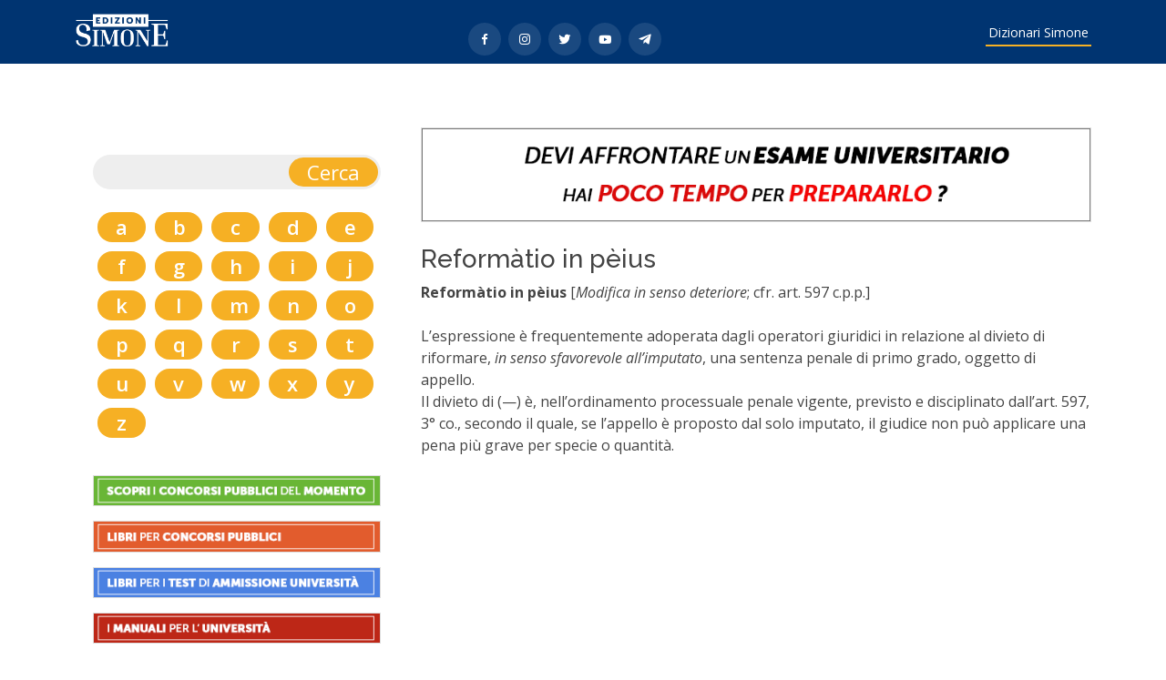

--- FILE ---
content_type: text/html; charset=UTF-8
request_url: https://dizionari.simone.it/3/reformatio-in-peius
body_size: 3860
content:
<!DOCTYPE html>
<html lang="en">

<head>
  <meta charset="utf-8">
  <meta content="width=device-width, initial-scale=1.0" name="viewport">
  <base href="https://dizionari.simone.it/">

  <title>Che significa Reformàtio in pèius - Dizionari Simone Online </title>
  <meta content="Reformàtio in pèius [Modifica in senso deteriore; cfr. art. 597 c.p.p.]

L’espressione è frequentemente adoperata dagli operator" name="description">
  <meta content="Dizionari Online ,penale,senso,imputato,divieto,appello,reformàtio,disciplinato,processuale,vigente,previsto,proposto,secondo,solo,giudice,applicare,pena" name="keywords">

  <!-- Favicons -->
  <link href="assets/img/favicon.png" rel="icon">
  <link href="assets/img/apple-touch-icon.png" rel="apple-touch-icon">

  <!-- Google Fonts -->
  <link
    href="https://fonts.googleapis.com/css?family=Open+Sans:300,300i,400,400i,600,600i,700,700i|Raleway:300,300i,400,400i,500,500i,600,600i,700,700i|Poppins:300,300i,400,400i,500,500i,600,600i,700,700i"
    rel="stylesheet">

  <!-- Vendor CSS Files -->
  <link href="assets/vendor/animate.css/animate.min.css" rel="stylesheet">
  <link href="assets/vendor/aos/aos.css" rel="stylesheet">
  <link href="assets/vendor/bootstrap/css/bootstrap.min.css" rel="stylesheet">
  <link href="assets/vendor/bootstrap-icons/bootstrap-icons.css" rel="stylesheet">
  <link href="assets/vendor/boxicons/css/boxicons.min.css" rel="stylesheet">
  <link href="assets/vendor/glightbox/css/glightbox.min.css" rel="stylesheet">
  <link href="assets/vendor/remixicon/remixicon.css" rel="stylesheet">
  <link href="assets/vendor/swiper/swiper-bundle.min.css" rel="stylesheet">

  <!-- Template Main CSS File -->
  <link href="assets/css/style-dizionari.css" rel="stylesheet">
  <script src="https://code.jquery.com/jquery-3.6.0.min.js"
    integrity="sha256-/xUj+3OJU5yExlq6GSYGSHk7tPXikynS7ogEvDej/m4=" crossorigin="anonymous"></script>
  <script>

    $(document).ready(function () {
      $('#cerca').on('submit', function (e) {

        e.preventDefault();
        document.location = "/search/" + $('#q').val();
        return false;
      });
    });

    function decToHex(dec) {
      var hexa = "0123456789ABCDEF";
      var hex = "";
      while (dec > 15) {
        tmp = dec - (Math.floor(dec / 16)) * 16;
        hex = hexa.charAt(tmp) + hex;
        dec = Math.floor(dec / 16);
      }
      hex = hexa.charAt(dec) + hex;
      return (hex);
    }

    function d(htag) {
      window.location = "/%%d%%/index/" + htag
    }

    function j(htag) {

      htag = parseInt(decToHex(htag).substring(3, 8), 16)
      window.location = "/%%d%%/index/" + htag
    }
  </script>
  
  <!-- Global site tag (gtag.js) - Google Analytics -->

<script async src="https://www.googletagmanager.com/gtag/js?id=G-FBBK2JYYQM"></script>

<script>

  window.dataLayer = window.dataLayer || [];

  function gtag(){dataLayer.push(arguments);}

  gtag('js', new Date());

 

  gtag('config', 'G-FBBK2JYYQM');

</script>

</head>

<body>


  <!-- ======= Header ======= -->
  <header id="header" class="fixed-top d-flex align-items-center ">
    <div class="container d-flex align-items-center justify-content-between">

      <h1 class="logo">
        <a href="https://edizioni.simone.it/" class="logo"><img src="https://dizionari.simone.it/assets/img/logo-simone-2022.png" alt="" class="img-fluid"></a>
      </h1>
      <div class="social-links mt-3">

              	<a href="https://www.facebook.com/EdizioniSimone" class="facebook"><i class="bx bxl-facebook"></i></a>
              	<a href="https://www.instagram.com/edizionisimone/" class="instagram"><i class="bx bxl-instagram"></i></a>
		   		<a href="https://twitter.com/EdizioniSimone/" class="twitter"><i class="bx bxl-twitter"></i></a>
		   		<a href="https://www.youtube.com/user/EdizioniSimone" class="youtube"><i class="bx bxl-youtube"></i></a>
		  		<a href="https://t.me/EdizioniSimone" class="telegram"><i class="bx bxl-telegram"></i></a>

            </div>
      <nav id="navbar" class="navbar">
        <ul>
          <li><a class="nav-link scrollto" href="#dizionari">Dizionari Simone</a></li>


        </ul>
        <i class="bi bi-list mobile-nav-toggle"></i>
      </nav><!-- .navbar -->

    </div>
  </header><!-- End Header -->

     <!-- ======= home Section ======= -->
  <section>
 
  </section><!-- End home -->


  <main id="main">

  



    <!-- ======= Section ======= -->
    <section id="dizionari" class="termini" style="padding:20px;">
      <div class="container d-flex align-items-center justify-content-between">

        <div class="row">

          <div class="col-lg-4 cerca-nel-dizionario order-2 order-lg-1"  data-aos="fade-right">
            <div class="cerca">



                  <div class="col-lg-12 ">
                    <form action="" method="get" name="cerca" id="cerca" autocomplete="off">
                      <input type=" text" name="q" id="q" style="width: calc(100% - 50px);background-color: transparent;border: 0; ">
                      <input type="submit" value="Cerca">
                    </form>
                  </div>
            

                  <div class="col-lg-12">
  
                        <ul class="alfabeto">
                          <li class="col-lg-2" ><a class="alfabeto" href="/idx/a">a</a></li><li class="col-lg-2" ><a class="alfabeto" href="/idx/b">b</a></li><li class="col-lg-2" ><a class="alfabeto" href="/idx/c">c</a></li><li class="col-lg-2" ><a class="alfabeto" href="/idx/d">d</a></li><li class="col-lg-2" ><a class="alfabeto" href="/idx/e">e</a></li><li class="col-lg-2" ><a class="alfabeto" href="/idx/f">f</a></li><li class="col-lg-2" ><a class="alfabeto" href="/idx/g">g</a></li><li class="col-lg-2" ><a class="alfabeto" href="/idx/h">h</a></li><li class="col-lg-2" ><a class="alfabeto" href="/idx/i">i</a></li><li class="col-lg-2" ><a class="alfabeto" href="/idx/j">j</a></li><li class="col-lg-2" ><a class="alfabeto" href="/idx/k">k</a></li><li class="col-lg-2" ><a class="alfabeto" href="/idx/l">l</a></li><li class="col-lg-2" ><a class="alfabeto" href="/idx/m">m</a></li><li class="col-lg-2" ><a class="alfabeto" href="/idx/n">n</a></li><li class="col-lg-2" ><a class="alfabeto" href="/idx/o">o</a></li><li class="col-lg-2" ><a class="alfabeto" href="/idx/p">p</a></li><li class="col-lg-2" ><a class="alfabeto" href="/idx/q">q</a></li><li class="col-lg-2" ><a class="alfabeto" href="/idx/r">r</a></li><li class="col-lg-2" ><a class="alfabeto" href="/idx/s">s</a></li><li class="col-lg-2" ><a class="alfabeto" href="/idx/t">t</a></li><li class="col-lg-2" ><a class="alfabeto" href="/idx/u">u</a></li><li class="col-lg-2" ><a class="alfabeto" href="/idx/v">v</a></li><li class="col-lg-2" ><a class="alfabeto" href="/idx/w">w</a></li><li class="col-lg-2" ><a class="alfabeto" href="/idx/x">x</a></li><li class="col-lg-2" ><a class="alfabeto" href="/idx/y">y</a></li><li class="col-lg-2" ><a class="alfabeto" href="/idx/z">z</a></li>
                        </ul>
					  
					  <div class="row">
						  <p>
							  <a href="https://simoneconcorsi.it/concorsi-pubblici/" target="_blank"><img src="https://dizionari.simone.it/assets/img/cerca-concorsi-pubblici.png" style="width: 100%; border: 1px solid #ddd;"/></a>
						  </p>
						 <p>
							  <a href="https://edizioni.simone.it/libri-concorsi-pubblici-abilitazioni/" target="_blank"><img src="https://dizionari.simone.it/assets/img/libri-per-concorsi-pubblici.png" style="width: 100%; border: 1px solid #ddd;"/></a></p>
						  						 <p>
							  <a href="https://edizioni.simone.it/collane-del-catalogo/wau-manuali-test-ammissione-all-universita/" target="_blank"><img src="https://dizionari.simone.it/assets/img/libri-test-ammissione-universita.png" style="width: 100%; border: 1px solid #ddd;"/></a></p>
						   <p>
							  <a href="https://edizioni.simone.it/universita/" target="_blank"><img src="https://dizionari.simone.it/assets/img/manuali-universita.png" style="width: 100%; border: 1px solid #ddd;"/></a></p>
						  
					  </div>
  
                  </div>
            

            </div>
          </div>


          <div class="col-lg-8 order-1 order-lg-1" data-aos="fade-left">
<a class="animate__animated animate__fadeInUp" href="https://edizioni.simone.it/libri-preparazione/libri-universita-esami-facolta/"  target="_blank" >
                  <img src="https://dizionari.simone.it/assets/img/esame-universitario-poco-tempo.gif" style="width: 100%; border: 1px solid #ddd;"/>
                </a><br /><br />

              <h3>Reformàtio in pèius
              </h3>
              <div >
                <b>Reformàtio in pèius </b>[<i>Modifica in senso deteriore</i>; cfr. art. 597 c.p.p.]
<br>
<br>L’espressione è frequentemente adoperata dagli operatori giuridici in relazione al divieto di riformare, <i>in senso sfavorevole all’imputato</i>, una sentenza penale di primo grado, oggetto di appello.
<br>Il divieto di (—) è, nell’ordinamento processuale penale vigente, previsto e disciplinato dall’art. 597, 3° co., secondo il quale, se l’appello è proposto dal solo imputato, il giudice non può applicare una pena più grave per specie o quantità.
<br>


              </div>
   



          </div>

        </div>

      </div>
    </section><!--  Section -->

<!-- ======= Icon Boxes Section ======= -->
    <section id="icon-boxes" class="icon-boxes">
      <div class="container">

        <div class="row">
          <div class="col-md-6 col-lg-3 d-flex align-items-stretch mb-5 mb-lg-0" data-aos="fade-up">
            <div class="icon-box">
              
            
              
              <p class="title" style="margin: 0 auto; padding:0 0 5px 0; ">
                <a class="animate__animated animate__fadeInUp" href="https://edizioni.simone.it/collane-del-catalogo/dizionari/"  target="_blank" >
                  <img src="https://dizionari.simone.it/assets/img/dizionari.png" style="width: 100%; border: 1px solid #ddd;"/>
                </a>
              </p>
            <!-- <h2 class="title">
                 <a class="animate__animated animate__fadeInUp" href="https://edizioni.simone.it/libri/dizionario-giurieconomico-english-italian-italiano-inglese/" >
                  Dizionario Giurieconomico – English-Italian / Italiano-Inglese
                 </a>
              </h2>-->
            </div>
          </div>

          <div class="col-md-6 col-lg-3 d-flex align-items-stretch mb-5 mb-lg-0" data-aos="fade-up"  data-aos-delay="100">
            <div class="icon-box">
              <p class="animate__animated animate__fadeInDown" style="margin: 0 auto; padding:0 0 5px 0;">
                <a class="animate__animated animate__fadeInUp" href="https://edizioni.simone.it/collane-del-catalogo/ipercompendi"  target="_blank" >
                  <img src="https://dizionari.simone.it/assets/img/ipercompendi.png" style="width: 100%; border: 1px solid #ddd;"/>
                </a>
              </p>
              <!--  <h2 class="title">
                 <a class="animate__animated animate__fadeInUp" href="https://edizioni.simone.it/libri/dizionario-giuridico-romano/" >
                  Dizionario Giuridico Romano
                 </a>
              </h2>-->
            </div>
          </div>

          <div class="col-md-6 col-lg-3 d-flex align-items-stretch mb-5 mb-lg-0" data-aos="fade-up"   data-aos-delay="200">
            <div class="icon-box">
              <p class="animate__animated animate__fadeInDown" style="margin: 0 auto; padding:0 0 5px 0;">
                <a class="animate__animated animate__fadeInUp" href="https://edizioni.simone.it/collane-del-catalogo/schemi-e-schede"  target="_blank" >
                  <img src="https://dizionari.simone.it/assets/img/schemi-schede1.png" style="width: 100%; border: 1px solid #ddd;"/>
                </a>
              </p>
             <!--  <h2 class="title">
                 <a class="animate__animated animate__fadeInUp" href="https://edizioni.simone.it/libri/ebook-dizionario-di-storia-del-diritto-medievale-e-moderno/" >
                  Dizionario di Storia del diritto medievale e moderno
                 </a>
              </h2>-->
            </div>
          </div>

          <div class="col-md-6 col-lg-3 d-flex align-items-stretch mb-5 mb-lg-0" data-aos="fade-up"
            data-aos-delay="300">
            <div class="icon-box">
              <p class="animate__animated animate__fadeInDown" style="margin: 0 auto; padding:0 0 7px 0;">
                <a class="animate__animated animate__fadeInUp" href="https://edizioni.simone.it/collane-del-catalogo/compendi" target="_blank" >
                  <img src="https://dizionari.simone.it/assets/img/compendi.png" style="width: 100%; border: 1px solid #ddd;"/>
                </a>
              </p>
            <!--   <h2 class="title">
                 <a class="animate__animated animate__fadeInUp" href="https://edizioni.simone.it/libri/dizionario-di-economia/" >
                  Dizionario di Economia
                 </a>
              </h2>-->
            </div>
          </div>
          
          

        </div>

      </div>
    </section><!-- End Icon Boxes Section -->

  </main><!-- End #main -->

  <!-- ======= Footer ======= -->
  <footer id="footer">



    <div class="footer-top">
      <div class="container">
        <div class="row">

          <div class="col-lg-3 col-md-6 footer-links">
            <h4>NETWORK GRUPPO</h4>
            <ul>
              <li><i class="bx bx-chevron-right"></i> <a title="Edizioni Simone" href="https://www.simone.it/" target="_blank" rel="nofollow noopener noreferrer">Edizioni Simone</a></li>
              <li><i class="bx bx-chevron-right"></i> <a title="Concorsi" href="https://simoneconcorsi.it" target="_blank" rel="nofollow noopener noreferrer">Simone Concorsi</a></li>
<li><i class="bx bx-chevron-right"></i> <a title="Dizionari" href="https://edizioni.simone.it/collane-del-catalogo/dizionari/" target="_blank" rel="nofollow noopener noreferrer">Dizionari Simone</a></li>

            </ul>
          </div>

          <div class="col-lg-3 col-md-6 footer-links">
            <h4>SEGUICI SU FACEBOOK</h4>
            <ul>
              <li><i class="bx bx-chevron-right"></i> <a href="https://www.facebook.com/EdizioniSimone">Edizioni Simone</a></li>
              <li><i class="bx bx-chevron-right"></i> <a href="https://www.facebook.com/SimoneConcorsi" target="_blank" rel="noopener noreferrer">Simone Concorsi</a></li>
              <li><i class="bx bx-chevron-right"></i> <a href="https://www.facebook.com/ConcorsiACattedra" target="_blank" rel="noopener noreferrer">Concorso a Cattedra </a></li>
              <li><i class="bx bx-chevron-right"></i> <a href="https://www.facebook.com/ConcorsiAgenziaEntrate" target="_blank" rel="noopener noreferrer">Concorsi Agenzia delle Entrate</a></li>
              <li><i class="bx bx-chevron-right"></i> <a href="https://www.facebook.com/SimoneTest?fref=ts" target="_blank" rel="noopener noreferrer">Test di Ammissione Università</a></li>
            </ul>
          </div>

          <div class="col-lg-3 col-md-6 footer-contact">
            <h4>Edizioni Simone</h4>
            <p>
			  Simone S.p.a P.IVA e C.F. 06939011216 <br>
              Via Riviera di Chiaia, 256 - 80121 Napoli <br> Tel. 081 8043920 <br>
              <br>
            </p>

          </div>

          <div class="col-lg-3 col-md-6 footer-info">
            <h3>I nostri canali</h3>
        <p></p>
            <div class="social-links mt-3">

              <a href="https://www.facebook.com/EdizioniSimone" class="facebook"><i class="bx bxl-facebook"></i></a>
              <a href="https://www.instagram.com/edizionisimone/" class="instagram"><i class="bx bxl-instagram"></i></a>

            </div>
          </div>

        </div>
      </div>
    </div>

    <div class="container">
      <div class="copyright">
        &copy; Copyright <strong><span>Edizioni Simone</span></strong>. Tutti i diritti riservati
      </div>

    </div>
  </footer><!-- End Footer -->

  <div id="preloader"></div>
  <a href="#" class="back-to-top d-flex align-items-center justify-content-center"><i
      class="bi bi-arrow-up-short"></i></a>

  <!-- Vendor JS Files -->
  <script src="assets/vendor/aos/aos.js"></script>
  <script src="assets/vendor/bootstrap/js/bootstrap.bundle.min.js"></script>
  <script src="assets/vendor/glightbox/js/glightbox.min.js"></script>
  <script src="assets/vendor/isotope-layout/isotope.pkgd.min.js"></script>
  <script src="assets/vendor/php-email-form/validate.js"></script>
  <script src="assets/vendor/swiper/swiper-bundle.min.js"></script>

  <!-- Template Main JS File -->
  <script src="assets/js/main.js"></script>

</body>

</html>